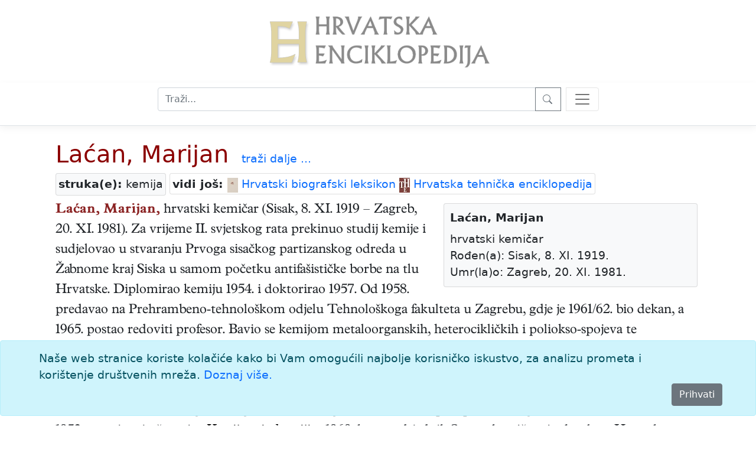

--- FILE ---
content_type: text/html; charset=utf-8
request_url: https://www.enciklopedija.hr/clanak/lacan-marijan
body_size: 14356
content:
<!DOCTYPE html>
<html lang="hr">
<head>
    <meta charset="utf-8" />
    <meta name="viewport" content="width=device-width, initial-scale=1.0" />
    <meta name="description" content="Hrvatska enciklopedija" />
    <meta name="keywords" content="Hrvatska enciklopedija, enciklopedija, Leksikografski zavod Miroslav Krleža" />
    <meta name="author" content="Hrvatska enciklopedija">
    <meta property="og:description" content="Hrvatska enciklopedija">
    <meta property="og:type" content="website">
    <meta property="og:url" content="https://www.enciklopedija.hr/">
    <meta property="og:site_name" content="Hrvatska enciklopedija">
    <title>La&#x107;an, Marijan - Hrvatska enciklopedija</title>
    <link rel="stylesheet" href="/lib/bootstrap/dist/css/bootstrap.min.css" />
    <link rel="stylesheet" href="/css/site.css?v=aloXpnyJZY1CI82ecVYHMjJxHCRd1QASDdrJLGGVljo" />
    <link rel="stylesheet" href="/css/edicija.css?v=vOIXfmigiHPdgf2xt3gP9g82jG4-aoDW0XZIiJ8oxZY" />
    <link rel="stylesheet" href="/Enciklopedija.styles.css?v=FqXpQdF1a2Rla5RbDuOH-XQm3ENGUuk1Lvq1h6OEFyI" />
    
    <script src="https://polyfill.io/v3/polyfill.min.js?features=es6"></script>
    <script id="MathJax-script" async src="https://cdn.jsdelivr.net/npm/mathjax@3.0.1/es5/tex-mml-chtml.js"></script>
    <link href="/lib/lightbox2/css/lightbox.min.css" rel="stylesheet" />
    


    <script src="/lib/jquery/jquery.min.js"></script>
    <script src="/lib/jqueryui/jquery-ui.min.js"></script>
    <link href="/lib/jqueryui/themes/base/jquery-ui.min.css" rel="stylesheet" />
    <link href="/lib/jqueryui/themes/base/theme.min.css" rel="stylesheet" />

     <!-- Google tag (gtag.js) -->
    <script async src="https://www.googletagmanager.com/gtag/js?id=G-EEL30DJPVS"></script>
    <script>
        window.dataLayer = window.dataLayer || [];
        function gtag() { dataLayer.push(arguments); }
        gtag('js', new Date());

        gtag('config', 'G-EEL30DJPVS');
    </script>
</head>
<body>
    <header b-5bzbccjy93>
        <div b-5bzbccjy93>
            <div b-5bzbccjy93 class="container p-4 text-center">
                <a class="mx-auto" href="/"><img src="/images/HeLogo.png" /><img style="height:4.8em" src="/images/hrvalskaenciklopedijatitle.png" /></a>
            </div>
            <nav b-5bzbccjy93 class="navbar navbar-light bg-white border-bottom box-shadow pb-4 mb-4 d-print-none">
                <div b-5bzbccjy93 class="container col-lg-auto d-block">
                    <form method="get" class="container text-center" action="/Abecedarij">
                        <div b-5bzbccjy93 class="nav-item input-group col-centered " id="trazilica">
                            <input b-5bzbccjy93 type="search" placeholder="Traži..." name="q" class="search form-control" id="natuknica">
                            <button b-5bzbccjy93 type="submit" class="btn btn-outline-secondary btn-edicija" title="Traži">
                                <svg b-5bzbccjy93 xmlns="http://www.w3.org/2000/svg" width="18" height="18" fill="currentColor" class="bi bi-search">
                                    <path b-5bzbccjy93 d="M11.742 10.344a6.5 6.5 0 1 0-1.397 1.398h-.001c.03.04.062.078.098.115l3.85 3.85a1 1 0 0 0 1.415-1.414l-3.85-3.85a1.007 1.007 0 0 0-.115-.1zM12 6.5a5.5 5.5 0 1 1-11 0 5.5 5.5 0 0 1 11 0z" />
                                </svg>
                            </button>
                            <button b-5bzbccjy93 class="navbar-toggler ms-2" title="search" type="button" data-bs-toggle="offcanvas" data-bs-target="#offcanvasNavbar" aria-controls="offcanvasNavbar">
                                <span b-5bzbccjy93 class="navbar-toggler-icon"></span>
                            </button>

                        </div>
                    </form>

                    <div b-5bzbccjy93 class="offcanvas offcanvas-end" tabindex="-1" id="offcanvasNavbar" aria-labelledby="offcanvasNavbarLabel">
                        <div b-5bzbccjy93 class="offcanvas-header">
                            <h5 b-5bzbccjy93 class="offcanvas-title" id="offcanvasNavbarLabel">O enciklopediji</h5>
                            <button b-5bzbccjy93 type="button" class="btn-close" data-bs-dismiss="offcanvas" aria-label="Close"></button>
                        </div>
                        <div b-5bzbccjy93 class="offcanvas-body">
                            <ul b-5bzbccjy93 class="navbar-nav justify-content-end flex-grow-1 pe-3">
                                <li b-5bzbccjy93 class="nav-item">
                                    <a class="nav-link text-dark" href="/Impresum">Impresum</a>
                                </li>
                                <li b-5bzbccjy93 class="nav-item">
                                    <a class="nav-link text-dark" href="/Predgovor">Predgovor</a>
                                </li>
                                <li b-5bzbccjy93 class="nav-item">
                                    <a class="nav-link text-dark" href="/Upute">Upute</a>
                                </li>
                                <li b-5bzbccjy93 class="nav-item">
                                    <a class="nav-link text-dark" href="/UvjetiKoristenja">Uvjeti korištenja</a>
                                </li>
                            </ul>
                            <h5 b-5bzbccjy93 class="pt-4">
                                Kontakt
                            </h5>
                            <p b-5bzbccjy93>
                                <a b-5bzbccjy93 href="http://www.lzmk.hr">Leksikografski zavod Miroslav Krleža</a><br b-5bzbccjy93 />
                                Frankopanska 26, Zagreb<br b-5bzbccjy93 />
                                tel.: +385 1 4800 332<br b-5bzbccjy93 />
                                tel.: +385 1 4800 392<br b-5bzbccjy93 />
                                fax.: +385 1 4800 399<br b-5bzbccjy93 />
                            </p>
                            <p b-5bzbccjy93>
                                <a b-5bzbccjy93 href="mailto:urednistvoHE@lzmk.hr">urednistvoHE@lzmk.hr</a>
                            </p>
                        </div>
                    </div>
                </div>
            </nav>
        </div>

    </header>

    <div b-5bzbccjy93 class="container clearfix">
        <main b-5bzbccjy93 role="main" class="pb-3">
            <form method="post">
    
    <input type="hidden" id="hfAlias" name="AliasId" />

            <div class="container">
                <h1 style="display:inline-block"><a href="#clanak">La&#x107;an, Marijan</a></h1>
                    <span class="d-print-none ps-3"> <a class="text-edicija" href="/Abecedarij?q=La&#x107;an, Marijan">traži&nbsp;dalje&nbsp;...</a></span>
            </div>
            <div class="container">
                    <div class="struke card bg-light">
                        <div><b>struka(e):</b> kemija</div>
                    </div>
                    <div class="edicije card">
                        <b>vidi još: </b> <a href="https://hbl.lzmk.hr/clanak/lacan-marijan" target="_blank"><img src="https://ilustracije.lzmk.hr/he/slike/hbl_mala.jpg"/>&nbsp;Hrvatski biografski leksikon</a>  <a href="https://tehnika.lzmk.hr/lacan-marijan/                                                                                                                                                                  "" target="_blank"><img src="/images/hte_mala.jpg"/>&nbsp;Hrvatska tehnička enciklopedija</a> 
                    </div>
                    <div class="mediabox">
                            <div class="infobox card bg-light">
                                <div class="card-title"><b>Laćan, Marijan</b></div><div class="card-text">hrvatski  kemičar<br />Rođen(a): Sisak, 8. XI. 1919.<br />Umr(la)o: Zagreb, 20. XI. 1981.<br /></div>
                            </div>
                    </div>
                <div class="clanak">
                    <a name="clanak"></a>
                    <div><p><span style="color:#8B2323"><b>Laćan, Marijan,</b></span> <nac>hrvatski</nac> <dj>kemičar</dj> (<mr>Sisak</mr>, <dr>8.&nbsp;XI.&nbsp;1919</dr> &ndash; <sm>Zagreb</sm>, <ds>20.&nbsp;XI.&nbsp;1981</ds>). Za vrijeme II.&nbsp;svjetskog rata prekinuo studij kemije i sudjelovao u stvaranju Prvoga sisačkog partizanskog odreda u Žabnome kraj Siska u samom početku antifa&scaron;ističke borbe na tlu Hrvatske. Diplomirao kemiju 1954. i doktorirao 1957. Od 1958. predavao na Prehrambeno-tehnolo&scaron;kom odjelu Tehnolo&scaron;koga fakulteta u Zagrebu, gdje je 1961/62. bio dekan, a 1965. postao redoviti profesor. Bavio se kemijom metaloorganskih, heterocikličkih i poliokso-spojeva te primjenom elektrokemijskih metoda u organskoj sintezi. Bio je na visokim dužnostima povezanima s razvojem kemijske industrije i znanosti. Zaslužan je za izgradnju nove zgrade svojeg odjela (1962), budućega Prehrambeno-biotehnolo&scaron;koga fakulteta, potaknuo je stvaranje kemijsko-tehnolo&scaron;kih odjel&acirc; i fakultet&acirc; u Splitu, Sisku, Osijeku i Banjoj Luci te Tehničkoga vojnog fakulteta u Zagrebu i bio njihov prvi profesor organske kemije. Sudjelovao je 1952. u osnivanju časopisa <span style="color: #000000"><i>Kemija u industriji,</i></span> a 1969. kao predsjednik Saveza kemičara i tehnologa Hrvatske potaknuo je utemeljenje skupova hrvatskih kemičara, koji se kao dvogodi&scaron;nje smotre postignuća hrvatskih kemičara i kemijskih inženjera održavaju i danas.</p>
</div>
                </div>
            </div>
                <div class="container citiranje">
                    Citiranje:
                    <p>
                        La&#x107;an, Marijan. <i>Hrvatska enciklopedija</i>, <i>mrežno izdanje.</i>
                        Leksikografski zavod Miroslav Krleža, 2013. – 2026.
                        Pristupljeno 22.1.2026. &lt;https://www.enciklopedija.hr/clanak/lacan-marijan&gt;.
                    </p>
                </div>
                <div class="container d-print-none"></div>
                <div class="container d-print-none">
                    <button type="button" class="btn btn-secondary" data-bs-toggle="modal" data-bs-target="#mkomentar">Komentar</button>
                </div>
                <div class="modal fade" tabindex="-1" id="mkomentar">
                    <div class="modal-dialog modal-dialog-centered">
                        <div class="modal-content">
                            <div class="modal-header">
                                <h5 class="modal-title">Unesite komentar</h5>
                                <button type="button" class="btn-close" data-bs-dismiss="modal" aria-label="Close"></button>
                            </div>
                            <div class="modal-body">
                                Komentar:
                                <textarea style="width:100%; height:300px" id="taKomentar" name="taKomentar"></textarea>
                                Potpis:
                                <input type="text" style="width:100%" id="taPotpis" name="taPotpis" />
                            </div>
                            <div class="modal-footer">
                            
                                <button type="button" class="btn btn-secondary" data-bs-dismiss="modal">Zatvori</button>
                                <button type="submit" class="btn btn-primary g-recaptcha" title="Snimi" value="Snimi" formaction="/Clanak/lacan-marijan?handler=ButtonSnimi">Pošalji</button>
                            </div>
                        </div>
                    </div>
                </div>
        <br />
<input name="__RequestVerificationToken" type="hidden" value="CfDJ8EEh20F3FCZGtHSZ0fapJU3UADxpG5SwVPq0KbGE_YGzvZyOjHGtkwOZze4hjG_XZLBfh3ijMu4PMmq6OxJWLfRQQKhTjNzc2PrusbrQM7KA7ipGb3vqIUTctaPUQTCgnI2NX-NrzKGRZwMnjEFYmEY" /></form>
<script src="/lib/lightbox2/js/lightbox.min.js"></script>
<script>
    lightbox.option({
        'resizeDuration': 200,
        'wrapAround': false,
        'albumLabel': "slika %1 od %2"
    })
</script>
        </main>
    </div>

    <div b-5bzbccjy93>
        

    <div id="cookieConsent" class="alert alert-info alert-dismissible fade show fixed-bottom" role="alert">
        <div class="container">
            Naše web stranice koriste kolačiće kako bi Vam omogućili najbolje korisničko iskustvo, za analizu prometa i korištenje društvenih mreža.
            <a href="/UvjetiKoristenja">Doznaj više.</a>
        </div>
        <div class="d-grid gap-2 d-md-flex justify-content-md-end">
            <button type="button" class="btn btn-secondary accept-policy me-md-2" data-dismiss="alert" aria-label="Close" data-cookie-string=".AspNet.Consent=yes; expires=Fri, 22 Jan 2027 16:54:33 GMT; path=/; secure; samesite=none">Prihvati</button>
        </div>
    </div>
    <script>
        (function () {
            var button = document.querySelector("#cookieConsent button[data-cookie-string]");
            button.addEventListener("click", function (event) {
                document.cookie = button.dataset.cookieString;
                $("#cookieConsent").hide();
            }, false);
        })();
    </script>

    </div>

    <footer b-5bzbccjy93 class="border-top footer text-muted" id="myFooter">
        <div b-5bzbccjy93 class="container text-center">
            <img style="height:48px; vertical-align:text-top;" src="/images/lzmklogo.png" />
        </div>
        <div b-5bzbccjy93 class="container text-center">
            &copy; 2026. <a b-5bzbccjy93 href="https://www.lzmk.hr">Leksikografski zavod <i b-5bzbccjy93>Miroslav Krleža</i></a> 
        </div>
    </footer>

    <button b-5bzbccjy93 type="button" title="Top"
            class="btn btn-secondary btn-floating btn-lg"
            id="btn-back-to-top">
        <svg b-5bzbccjy93 xmlns="http://www.w3.org/2000/svg" width="18" height="18" fill="currentColor" class="bi bi-caret-up-fill">
            <path b-5bzbccjy93 d="m7.247 4.86-4.796 5.481c-.566.647-.106 1.659.753 1.659h9.592a1 1 0 0 0 .753-1.659l-4.796-5.48a1 1 0 0 0-1.506 0z" />
        </svg>
    </button>

    <script src="/lib/bootstrap/dist/js/bootstrap.bundle.min.js"></script>
    <script src="/js/site.js?v=HFdDLbM0HxvrAwFgkX5IgRBv1htKZvv7gXFyyLjyFbI"></script>

    
</body>
</html>